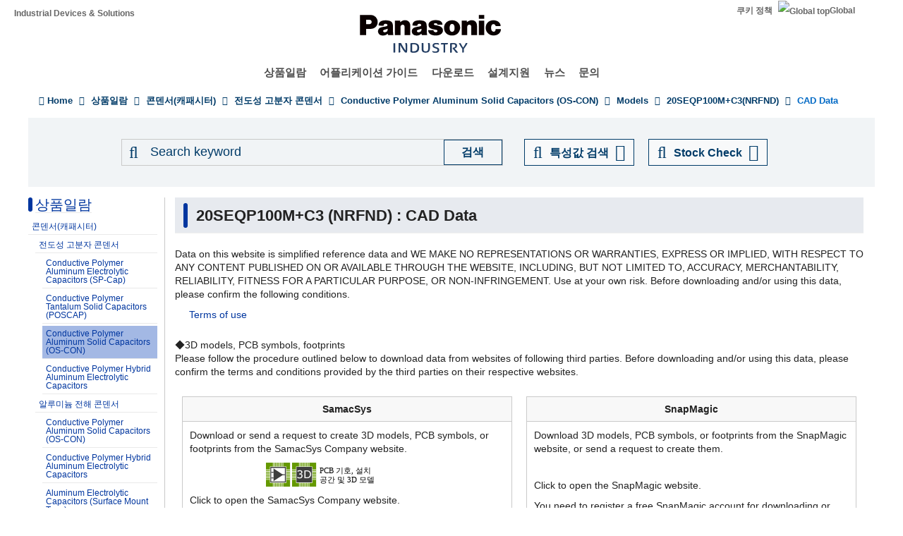

--- FILE ---
content_type: application/x-javascript; charset=utf-8
request_url: https://cookie.sync.usonar.jp/v1/cs?url=https%3A%2F%2Findustrial.panasonic.com%2Fkr%2Fproducts%2Fpt%2Fos-con%2Fmodels%2F20SEQP100M%2525252BC3%2Fcad&ref=&cb_name=usonarCallback&uuid=21319f97-2c8f-4d08-9039-87c784cd82bd&client_id=9x5BpEgjqFW6P6jN&v=1.0.0&cookies=%7B%22_gcl_au%22%3A%221.1.628037013.1763035144%22%7D&cb=1763035145625
body_size: 120
content:
usonarCallback({"uuid":"21319f97-2c8f-4d08-9039-87c784cd82bd"})
